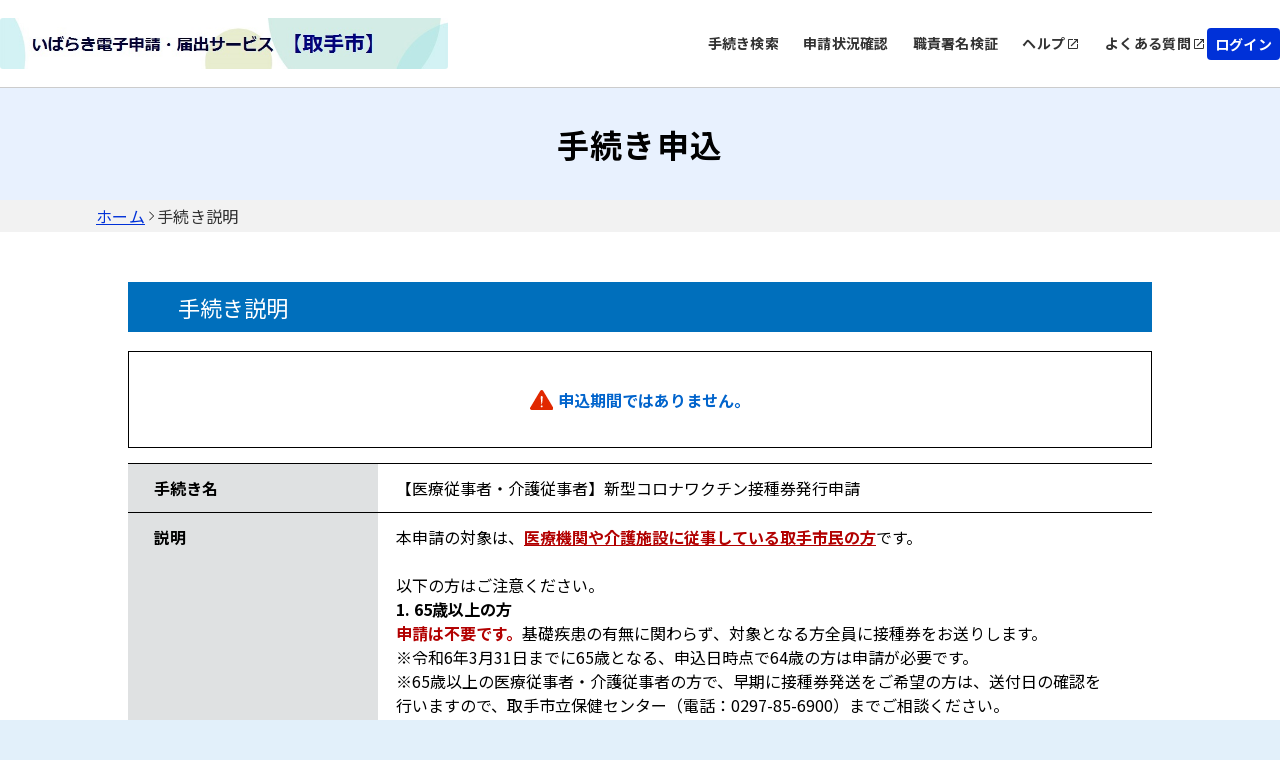

--- FILE ---
content_type: text/html;charset=UTF-8
request_url: https://apply.e-tumo.jp/city-toride-ibaraki-u/offer/offerDetail_initDisplay?tempSeq=39929&accessFrom=
body_size: 5639
content:
























<!DOCTYPE html>




























<html lang="ja">



  
  <head prefix="og: http://ogp.me/ns# fb: http://ogp.me/ns/fb# article: http://ogp.me/ns/article#">

     
    

    
    

    

    


    

    















<meta http-equiv="X-UA-Compatible" content="IE=edge">





















<meta charset="utf-8">
<meta name="viewport" content="width=device-width,initial-scale=1">


































<link id="gstatic" rel="preconnect" href="https://fonts.gstatic.com">

<link href="https://fonts.googleapis.com/css2?family=Noto+Sans+JP:wght@400;700&display=swap" rel="stylesheet">










 

 







 
 



 

 


	













    




 
 




  





<script type="text/javascript" src="../resources/common/javascript/common.js?date=20251209012234"></script>


<script type="text/javascript" src="../resources/commonShare/javascript/showAlertSessionTimeOut.js?ver=1.01"></script>


<script type="text/javascript" src="../resources/commonShare/javascript/deleteTentativeReservation.js?ver=1.05"></script>


<link href="../resources/common/css/jquery-ui.css" rel="stylesheet" type="text/css" id="initColor" title="b">







 
 
 


<link href='../resources/common/css/common_blue.css?ver=1.01' rel='stylesheet' type='text/css' id='changeColorCss'>

 


<link href='../resources/common/css/style.css?date=20251209012234' rel='stylesheet' type='text/css'>

 
 


<link href='../resources/common/css/style_blue.css?ver=1.01' rel='stylesheet' type='text/css' id='changeStyleColorCss'>

 
    
<script type="text/javascript" src="../resources/common/js/jquery-3.5.1.min.js?ver=1.00"></script>

<script type="text/javascript" src="../resources/common/js/jquery-ui.js?date=20251209012234"></script>

<script type="text/javascript" src="../resources/common/js/jquery.ui.datepicker-ja.min.js?ver=1.00"></script>
<script type="text/javascript" src="../resources/common/js/js.cookie.min.js?ver=1.00"></script>





<script type="text/javascript" src="../resources/common/js/commonUtil.js?date=20251209012234"></script>
<script type="text/javascript" src="../resources/common/js/common.js?date=20251209012234"></script>


<link href="../resources/common/css/bootstrap.css?ver=1.00" rel="stylesheet" type="text/css">
<script type="text/javascript" src="../resources/common/javascript/bootstrap.bundle.custom.js?ver=1.00"></script>
<script type="text/javascript" src="../resources/common/javascript/myModal.js?ver=1.00"></script>




















<style type="text/css">
  @media print {
      .l-main {
          background: none;
      }
  }
</style>












<title>
【いばらき電子申請・届出サービス】手続き申込：手続き説明
</title>


    <meta property="og:type" content="article" >
	<meta property="og:title" content="【いばらき電子申請・届出サービス】手続き申込：手続き説明" >
	<meta property="og:description" content="【医療従事者・介護従事者】新型コロナワクチン接種券発行申請" >
	<meta property="og:url" content="https://apply.e-tumo.jp/city-toride-ibaraki-u/offer/offerList_detail?tempSeq=39929" >
	<meta property="og:site_name" content="【いばらき電子申請・届出サービス】" >
	<meta property="og:locale" content="ja_JP" >















<noscript>
 



 
</noscript>






	
	
  </head>

  



<script type="text/javascript">

function showPopup() {

  
    showTemporaryPopup("offerDetailModal","frm","../offer/temporarilySavedList_offerRestart_autoLogin__");
  
  

}
</script>



<body id="js-body" >


    <header id="js-header" class="l-header">
        
        



















<link href="../resources/common/css/usersideheader.css" rel='stylesheet' type='text/css'>

<input type="hidden" id="mojRasEnsEnableFlag" value="false" />


<input type="hidden" id="mojCooperationFunctionFlag" value="false" />






















<div class="common-header">
<div class="common-header-main">
    






















































  
    
    
    


    
    


     
    
    
    

    

    
    

    

    

    



    
    
        <div class="common-header-left sp_none">
    






      
          <img src="downloader?fileId=[base64]" alt="電子申請システムサービス" class="common-header-picbox sp_none" id="logoImgPc" onerror="this.style.display='none'" onclick="javascript:window.location.href='https://apply.e-tumo.jp/city-toride-ibaraki-u/offer/offerList_initDisplay'">
      




</div>
<div class="common-spheader-left pc_none">





      
      <img src="downloader?fileId=[base64]" alt="電子申請システムサービス" class="common-spheader-picbox pc_none" id="logoImgSp" onerror="this.style.display='none'" onclick="javascript:window.location.href='https://apply.e-tumo.jp/city-toride-ibaraki-u/offer/offerList_initDisplay'">
      



</div>












 









          
    

	
	
    
  


    
























    



    

      

          




          
































 







 



















<script type="text/javascript">
    function fixSelectedLanguageValue() {
        var selectedLanguagePCValue = document.getElementById('selectedLanguagePC');
        var selectedLanguageSPValue = document.getElementById('selectedLanguageSP');
        selectedLanguagePCValue.value = 'Language';
        selectedLanguageSPValue.value = 'Language';
    }
</script>


    
    
        <div class="common-header-right sp_none">
    

<div class="common-header-rightchild">






    
        
            
            
                
                
                
                
                
                    
                        


                            
                            


                                <div class="common-header-choose">


                                    
                                        
                                        
                                            <a href="javascript:linkWithDoubleCheck('../offer/offerList_initDisplayTop');" class="common-header-title"> 手続き検索 </a>
                                        
                                    

                                </div>
                            
                        
                    
                    
                    
                
            
        
        
            
                
                
                
                
                    
                        



                            

                                <div class="common-header-choose">


                                    <a href="../inquiry/inquiry_initDisplay" class="common-header-title"> 申請状況確認 </a>

                                </div>
                            
                            
                        
                    
                    
                    
                
            
            
        
        
            
            
                

                    
                    
                        

                            

                                
                                <div class="common-header-choose">
                                    <a href="../verifysignature/verifySignature_initDisplay" class="common-header-title"> 職責署名検証 </a>
                                </div>
                            
                            
                            
                        
                    
                
            
        
        

            

                <div class="common-header-group" tabindex="0" onkeypress="commonUtil.pageJump('pcHelp', event)">
                    <div class="common-header-choose">
                        
                        
                            
                                
                                
                                <a href="/help/PREFIK/" target="_blank" id="pcHelp" tabindex="-1" class="common-header-title"> ヘルプ </a>
                                
                            
                            
                        
                    </div>
                    <div class="common-header-icon"></div>
                </div>
                <div class="common-header-group" tabindex="0" onkeypress="commonUtil.pageJump('pcFaq', event)">
                    
                        
                            
                            <a href="/help/PREFIK/faq4-2.htm" target="_blank" id="pcFaq" tabindex="-1" class="common-header-title"> よくある質問 </a>
                            
                        
                        
                    
                    <div class="common-header-icon"></div>
                </div>
            
        
    </div>
    
        
        
            
                
                <div class="common-loginbox" id="pcLogin" onclick="javascript:window.location.href='../profile/userLogin'">
                    <div class="common-header-loginbtn">
                        <b class="common-header-login">ログイン</b>
                    </div>
                </div>

                

            
            
        
        
    
</div>



<div class="common-spheader-right pc_none p-hamburger" id="js-buttonHamburgernew" aria-controls="global-nav" aria-expanded="false">
    <div class="common-spheader-btnbox">
        <span class="p-hamburger__line"> </span> <span class="p-hamburger__text">メニュー</span>
    </div>
</div>
<div class="common-spheader-menubox pc_none" id="global-nav">
    <div class="common-spheader-menu">
        
            
                
                    
                        
                        <div class="common-spheader-menu-item login" onclick="javascript:window.location.href='../profile/userLogin'">
                            <div class="common-spheader-menu-text">ログイン</div>
                            <div class="common-spheader-menu-icon"></div>
                        </div>

                        

                    
                    
                
            
            
        
        
        
            
            
                
                
                
                
                
                    
                        



                            


                                <div class="common-spheader-menu-item">


                                    
                                        
                                        
                                            <a href="javascript:linkWithDoubleCheck('../offer/offerList_initDisplayTop');" class="common-spheader-menu-text"> 手続き検索 </a>
                                        
                                    

                                    <div class="common-spheader-menu-icon"></div>
                                </div>
                            
                        
                    
                    
                    
                
            
        
        
            
                
                
                
                
                    
                        



                            


                                <div class="common-spheader-menu-item">


                                    <a href="../inquiry/inquiry_initDisplay" class="common-spheader-menu-text"> 申請状況確認 </a>

                                    <div class="common-spheader-menu-icon"></div>
                                </div>
                            
                    
                        
                    
                    
                    
                
            
            
        
        
            
            
                

                    
                    
                        

                            

                                
                                <div class="common-spheader-menu-item">
                                    <a href="../verifysignature/verifySignature_initDisplay" class="common-spheader-menu-text"> 職責署名検証 </a>
                                    <div class="common-spheader-menu-icon"></div>
                                </div>
                            
                        
                    
                
            
        
        

            

                <div class="common-spheader-menu-item" tabindex="0" onkeypress="commonUtil.pageJump('spHelp', event)">
                    
                        
                            <a href="/help/PREFIK/" target="_blank" id="spHelp" tabindex="-1" class="common-spheader-menu-text"> ヘルプ </a>
                        
                        
                    
                    <div class="common-spheader-menu-icon"></div>
                </div>
                <div class="common-spheader-menu-item" tabindex="0" onkeypress="commonUtil.pageJump('spFaq', event)">
                    
                        
                            <a href="/help/PREFIK/faq4-2.htm" target="_blank" id="spFaq" tabindex="-1" class="common-spheader-menu-text">よくある質問</a>
                        
                        
                    
                    <div class="common-spheader-menu-icon"></div>
                </div>
            
        
        
            
        
    </div>
</div>


</div>
    <div class="common-spheader-logintime pc_none">
        
    </div>
</div>



    











































        







 







            




 




























            












                            











                              





            








                            











                              






            
            




















 



    


























            
            


            

















            











            











            



            


                

                






















                















            



            


                















                








 





                    









                    








 






            
            
















                    















                    

                        














                        
                        




            

















 













    
    
  
  















    





 

    




    





























          

      

    
      <script type="text/javascript">


      <!--

      $(function() {

      setAlertTimer(180,
                10, document.forms[0],
                "");

      });

      //-->

      </script>
    
    <script type="text/javascript">
    $(function(){
        var trigger = $('#js-buttonHamburgernew');
        trigger.on('click', function(){
            var target = $('#js-body');
            if (trigger.attr("aria-expanded") == 'false') {
            	target.addClass('is-drawerActive');
                trigger.attr("aria-expanded","true");
                trigger.find('.p-hamburger__text').text('閉じる')
            } else {
            	target.removeClass('is-drawerActive');
                trigger.attr("aria-expanded","false");
                trigger.find('.p-hamburger__text').text('メニュー')
            }
        });
    })
    </script>


    </header>
    <main>       

    <div id="js-main" class="l-main l-main_print_new">

    <form id="frm" action="/iguser/offer/offerDetail_initDisplay?tempSeq=39929&amp;accessFrom=" method="post">






        
  






        
  



    













<div class="common-top">
    <div class="common-banner">
        <div class="common-banner-bg">
            <b class="common-banner-title"> 
                    
                    
                        手続き申込
                    
                
            </b>
        </div>
    </div>
    <div class="common-nav">
        
            
                
                    <a class="common-nav-item _underline" id="homepage" href="https://apply.e-tumo.jp/city-toride-ibaraki-u/offer/offerList_initDisplay">ホーム</a>
                
                
            
        
            
                
                
                    <div class="common-nav-arrow"></div>
                    <div class="common-nav-item">手続き説明</div>
                
            
        
    </div>
    
    
    <div class="sp_none" style="width:100%;max-width:1024px;">
        
    </div>
</div>




      

      
      
      



       

      
      
      
      




      


      <h3 class="c-box--procedure__title u-mt50">

        手続き説明
      </h3>


         <div class="inner fz--l u-mb15"></div>





            
            




            


                


                <div class="c-box--save note_box u-mb15">
                   <p class="fz--l">
                       <div class="note"><strong><ul class="errorMessage"><li><span><strong><img src="../resources/common/img/icon_error.svg" alt="入力エラーです。">申込期間ではありません。</strong></span></li></ul></strong></div>
                   </p>
                </div>



            



                
	            
	            



                
	              



	              







	            


            





		
        
        
        
          
          
           

          <div class="c-box--check">
            
            <dl class="c-box--check__list ie-print-offerDetail">
 
            
            <dt>手続き名</dt>


            
           
           
               
                   <dd class="okinihairi-parent">
               
               
           
                    【医療従事者・介護従事者】新型コロナワクチン接種券発行申請
                    
                    
                    
                      
                      
                        
                        
                      
                    
                    
              </dd>
           
           

           
              <dt>説明</dt>
              <dd>
                <div>本申請の対象は、<span style="color:#B20000;"><strong><span style="text-decoration:underline;">医療機関や介護施設に従事している取手市民の方</span></strong></span>です。<br><br>以下の方はご注意ください。<br><strong>1. 65歳以上の方</strong><br><span style="color:#B20000;"><strong><strong>申請は不要です。</strong></strong></span>基礎疾患の有無に関わらず、対象となる方全員に接種券をお送りします。<br>※令和6年3月31日までに65歳となる、申込日時点で64歳の方は申請が必要です。<br>※65歳以上の医療従事者・介護従事者の方で、早期に接種券発送をご希望の方は、送付日の確認を行いますので、取手市立保健センター（電話：0297-85-6900）までご相談ください。<br><br><strong>2.基礎疾患がある方</strong><br>医療・介護従事者の方は、基礎疾患に該当する場合でも<span style="color:#B20000;"><strong>医療従事者・介護従事者から申請してください</strong></span>。<br><span style="color:#B20000;"><strong>※重複申請にご注意ください。</strong></span><br><br><strong>■接種券の発送</strong><br><strong><span style="color:#B20000;"><strong>前回接種から3か月経過する月の前月に発送予定です。</strong></span></strong><br>※申請時点で前回接種から既に3か月経過している方は、申請受理後、速やかに発送します。</div>
            
              </dd>
              
              <dt>受付時期</dt>
              <dd>

                2023年4月17日0時00分
                ～
                2023年8月10日23時59分
              </dd>
           
            
              
                


                
              
            
          
            
          </dl>
          </div>
            


          
            
          
          <div class="c-box--check">
            <dl class="c-box--check__list c-box--check__list--color">
            
            <dt>問い合わせ先</dt>
            <dd>取手市立保健センター　新型コロナウイルスワクチン接種推進室</dd>
            
              <dt>電話番号</dt>
              <dd>0297-85-6900</dd>
            
            <dt>FAX番号</dt>
            <dd>0297-85-6901</dd>
            
            <dt>メールアドレス</dt>
            <dd>vaccine@city.toride.ibaraki.jp</dd>
            </dl>
          </div>
           
          
            







          
          
           
              
          

          
          <div class="c-box--check dl_margin-border-top dl_margin-border-top_sp">
           
                 
                
              

        
            </div>
            
              
 

  
            

              



            
              

          




          


          


          


         

          


  
          



        
        <div class="c-btn__wrap u-mt20">



                 
                
                
                
                    
                    
                    
                    
                    

                        
                       <div class="c-div_back_2 c-label--back_2">
                               <input type="submit" onclick="formSubmit(this.form, 'offerList_initDisplayNotInfo');return false;" class="c-btn_back_2 button-outline" value="一覧へ戻る"/>
                       </div>

                    
                
    
              
              
            
           

        </div>
 
        <input type="hidden" name="serialOfferList" value=""/>
        <input type="hidden" name="serialOfferDetail" value=""/>
        <input type="hidden" name="serialOffer" value=""/>
        <input type="hidden" name="serialRenkei" value=""/>
        <input type="hidden" name="agreeSize" value="0"/>
        <input type="hidden" name="agreement" value=""/> 

        

        
    <div>
<input type="hidden" name="_csrf" value="73e73187-1e88-4401-9753-54c75e86240b" />
</div></form>

        
        


    
    


    <span style="display:none" class="insertContent1">お気に入り登録</span>
    <span style="display:none" class="insertContent2">お気に入り登録することで、次回手続き検索を行わずに、マイページから簡単に手続き申込が行えます。</span>
    <span style="display:none" class="cancelContent1">お気に入り削除</span>
    <span style="display:none" class="cancelContent2">お気に入りから削除しますか。</span>
    <span style="display:none" class="close">戻る</span>
    <span style="display:none" class="delete">削除する</span>
    <span style="display:none" class="login">登録する</span>

    </div>
    
    </main>
    
    
    

















<link href="../resources/common/css/usersidefooter.css" rel='stylesheet' type='text/css'>





    




<footer>





    <div class="common-footer">
        <div class="common-totop js-totop">
                <div class="common-totop-circle"></div>
                ページ上部へ
        </div>
        <div class="common-footer-top">
            <div class="common-footer-inner">
                <div class="common-footer-block1">
                    
                    <div class="common-footer-imgtxt">
                        【操作に関するお問合わせ先】<br>コールセンター<br>ＴＥＬ :０１２０－４６４－１１９<br>（平日 ９：００～１７：００ 年末年始除く）<br>ＦＡＸ :０６－６７３３－７３０７<br>ｅ-ＭＡＩＬ: <a href='mailto:help-shinsei-ibaraki@s-kantan.com'>help-shinsei-ibaraki@s-kantan.com</a><br><br>【各手続き等の内容に関するお問い合わせ先】<br>直接担当課にお問い合わせください。
                    </div>
                </div>
            </div>
            <div class="common-footer-block2">
                
                <div class="common-footer-titlebox">
                    <b class="common-footer-title">お問い合わせ</b>
                    <div class="common-footer-line"></div>
                </div>
                <div class="common-footer-b2main">
                    <div class="common-footer-b2inner _type1">
                      
                        <div class="common-footer-nexttitle">
                            <b class="common-footer-txt _sp">システム操作に関するお問合せ(各手続き内容に関するお問い合わせを除く)</b>
                        </div>
                      
                        
                            
                        
                        
                            <div class="common-footer-squ">
                                
                                    <div class="common-footer-squbox _noborder">
                                        <div class="common-footer-squimgbox">
                                            <div class="common-footer-squimg _icon1"></div>
                                            <b class="common-footer-txt">固定電話（コールセンター）</b>
                                        </div>
                                        <div class="common-footer-tell1">
                                            0120-464-119(フリーダイヤル)
                                        </div>
                                        <div class="common-footer-time1">平日 9:00～17:00 年末年始を除く</div>
                                    </div>
                                
                                
                                
                            </div>
                        
                        
                            <div class="common-footer-squ">
                                <div class="common-footer-squbox _noborder">
                                    <div class="common-footer-squimgbox">
                                        <div class="common-footer-squimg _icon1"></div>
                                        <b class="common-footer-txt">FAX（コールセンター）</b>
                                    </div>
                                    <div class="common-footer-tell1">
                                        06-6733-7307
                                    </div>
                                    <div class="common-footer-time1">原則24時間受付</div>
                                </div>
                            </div>
                        
                        
                            <div class="common-footer-squ">
                                <div class="common-footer-squbox _noborder">
                                    <div class="common-footer-squimgbox">
                                        <div class="common-footer-squimg" style="width:30px;height:24px;">
                                            <svg xmlns="http://www.w3.org/2000/svg" width="45" height="36" viewBox="0 0 25 24" fill="none">
                                                <path d="M22 6.5C22 5.4 21.1 4.5 20 4.5H4C2.9 4.5 2 5.4 2 6.5V18.5C2 19.6 2.9 20.5 4 20.5H20C21.1 20.5 22 19.6 22 18.5V6.5ZM20 6.5L12 11.49L4 6.5H20ZM20 18.5H4V8.5L12 13.5L20 8.5V18.5Z" fill="#000" transform="translate(-4.5,-4.5)"/>
                                            </svg>
                                        </div>
                                        <b class="common-footer-txt">メール（コールセンター）</b>
                                    </div>
                                    <div class="common-footer-tell1">
                                        help-shinsei-ibaraki@s-kantan.com
                                    </div>
                                    <div class="common-footer-time1">原則24時間受付(迷惑メール対策等を行っている場合には、上記アドレスからのメール受信が可能な設定に変更してください)</div>
                                </div>
                            </div>
                        
                    </div>
                    <div class="common-footer-b2inner _type2">
                        <div class="common-footer-nexttitle">
                            <b class="common-footer-txt _sp">各手続き等の内容に関するお問い合わせ</b>
                        </div>
                        <div class="common-footer-txt _170">各手続きの問い合わせ先を確認し、ご連絡ください。</div>
                    </div>
                </div>
                
            </div>
            <div class="common-footer-bottom">
                
                
                    
                    

                        

                            <div class="common-footer-btmmain">
                                <div class="common-footer-titlebox">
                                    <b class="common-footer-title">サポート</b>
                                    <div class="common-footer-line"></div>
                                </div>
                                <div class="common-footer-wrap">
                                    <div class="common-footer-wrapinner">
                                        <div class="common-footer-wrapbox">
                                            <div class="common-footer-flexcenter">
                                                
                                                    
                                                        
                                                        <a href="/help/PREFIK/" target="_blank" id="pcHelp" tabindex="-1" class="common-header-title-a"> ヘルプ </a>
                                                        
                                                    
                                                    
                                                
                                            </div>
                                            <div class="common-footer-share"></div>
                                        </div>
                                        <div class="common-footer-wrapbox">
                                            <div class="common-footer-flexcenter">
                                                
                                                    
                                                        
                                                        <a href="/help/PREFIK/faq4-2.htm" target="_blank" id="pcFaq" tabindex="-1" class="common-header-title-a"> よくあるご質問 </a>
                                                        
                                                    
                                                    
                                                
                                            </div>
                                            <div class="common-footer-share"></div>
                                        </div>
                                    </div>
                                </div>
                            </div>
                        
                    
                
                
                <div class="common-footer-btmmain">
                    <div class="common-footer-titlebox">
                        <b class="common-footer-title">配色変更</b>
                        <div class="common-footer-line"></div>
                    </div>
                    <div class="common-footer-color">
                        <div class="common-footer-colortitle">本サービスの配色を変更することができます。</div>
                        <div class="common-footer-colorbox">
                            <div class="common-footer-colormain">
                                <div class="common-footer-colorcir" onclick="commonUtil.changeColorCss('title')" onkeypress="commonUtil.eventStop(event)" id="changePcColorDefault">
                                    <b class="common-circle-txt">標準</b>
                                </div>
                                <div class="common-footer-colorcir _blue" onclick="commonUtil.changeColorCss('blue')" onkeypress="commonUtil.eventStop(event)" id="changePcColorBlue">
                                    <b class="common-circle-txt">青</b>
                                </div>
                                <div class="common-footer-colorcir _yellow" onclick="commonUtil.changeColorCss('yellow')" onkeypress="commonUtil.eventStop(event)" id="changePcColorYellow">
                                    <b class="common-circle-txt">黄</b>
                                </div>
                                <div class="common-footer-colorcir _black" onclick="commonUtil.changeColorCss('black')" onkeypress="commonUtil.eventStop(event)" id="changePcColorBlack">
                                    <b class="common-circle-txt">黒</b>
                                </div>
                            </div>
                        </div>
                    </div>
                </div>
            </div>
        </div>
        
    </div>

</footer>


    



    <input type="hidden" id="hidden_javaScriptEffectiveFlag" value="">
    <script type="text/javascript">
    <!--
    document.getElementById('hidden_javaScriptEffectiveFlag').name = "javaScriptEffectiveFlag";
    document.getElementById('hidden_javaScriptEffectiveFlag').value = "true";
  // -->
         $(".js-totop").hide();
         $(window).scroll(function () {
            if($(window).scrollTop()>100){
            	$(".js-totop").fadeIn();
            }else{
            	$(".js-totop").fadeOut();
            }
        });
        $(".js-totop").on("click", function () {
            $("html, body").animate(
                {
                    scrollTop: 0, 
                },
                500
            );
        });
    </script>
    <script language="JavaScript">
        $(function(){
            $(".js-footerlogo").on("error",function(e){
                $(".js-logobox").hide();
            })
        })
    </script>



  </body>
</html>
